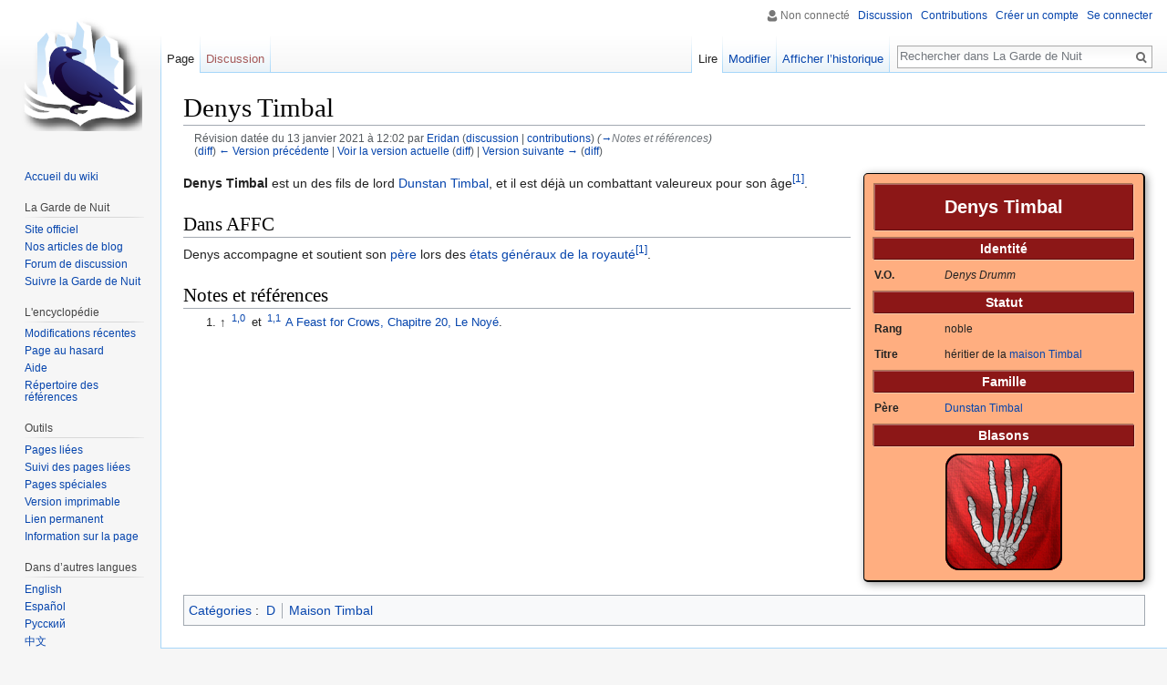

--- FILE ---
content_type: text/html; charset=UTF-8
request_url: https://www.lagardedenuit.com/wiki/index.php?title=Denys_Timbal&oldid=82547
body_size: 6344
content:
<!DOCTYPE html>
<html class="client-nojs" lang="fr" dir="ltr">
<head>
<meta charset="UTF-8"/>
<title>Denys Timbal — La Garde de Nuit</title>
<script>document.documentElement.className = document.documentElement.className.replace( /(^|\s)client-nojs(\s|$)/, "$1client-js$2" );</script>
<script>(window.RLQ=window.RLQ||[]).push(function(){mw.config.set({"wgCanonicalNamespace":"","wgCanonicalSpecialPageName":false,"wgNamespaceNumber":0,"wgPageName":"Denys_Timbal","wgTitle":"Denys Timbal","wgCurRevisionId":105801,"wgRevisionId":82547,"wgArticleId":7332,"wgIsArticle":true,"wgIsRedirect":false,"wgAction":"view","wgUserName":null,"wgUserGroups":["*"],"wgCategories":["D","Maison Timbal"],"wgBreakFrames":false,"wgPageContentLanguage":"fr","wgPageContentModel":"wikitext","wgSeparatorTransformTable":[",\t."," \t,"],"wgDigitTransformTable":["",""],"wgDefaultDateFormat":"dmy","wgMonthNames":["","janvier","février","mars","avril","mai","juin","juillet","août","septembre","octobre","novembre","décembre"],"wgMonthNamesShort":["","janv.","fév.","mars","avr.","mai","juin","juill.","août","sept.","oct.","nov.","déc."],"wgRelevantPageName":"Denys_Timbal","wgRelevantArticleId":7332,"wgRequestId":"aREK2tqfPLttcy1sCclwYwAAAww","wgIsProbablyEditable":true,"wgRelevantPageIsProbablyEditable":true,"wgRestrictionEdit":[],"wgRestrictionMove":[],"wgWikiEditorEnabledModules":{"toolbar":false,"preview":false,"publish":false}});mw.loader.state({"site.styles":"ready","noscript":"ready","user.styles":"ready","user":"ready","user.options":"loading","user.tokens":"loading","ext.cite.styles":"ready","mediawiki.legacy.shared":"ready","mediawiki.legacy.commonPrint":"ready","mediawiki.sectionAnchor":"ready","mediawiki.skinning.interface":"ready","skins.vector.styles":"ready"});mw.loader.implement("user.options@1pd8f5v",function($,jQuery,require,module){mw.user.options.set({"variant":"fr"});});mw.loader.implement("user.tokens@1thzarb",function ( $, jQuery, require, module ) {
mw.user.tokens.set({"editToken":"+\\","patrolToken":"+\\","watchToken":"+\\","csrfToken":"+\\"});/*@nomin*/

});mw.loader.load(["ext.cite.a11y","site","mediawiki.page.startup","mediawiki.user","mediawiki.hidpi","mediawiki.page.ready","mediawiki.searchSuggest","skins.vector.js"]);});</script>
<link rel="stylesheet" href="/wiki/load.php?debug=false&amp;lang=fr&amp;modules=ext.cite.styles%7Cmediawiki.legacy.commonPrint%2Cshared%7Cmediawiki.sectionAnchor%7Cmediawiki.skinning.interface%7Cskins.vector.styles&amp;only=styles&amp;skin=vector"/>
<script async="" src="/wiki/load.php?debug=false&amp;lang=fr&amp;modules=startup&amp;only=scripts&amp;skin=vector"></script>
<meta name="ResourceLoaderDynamicStyles" content=""/>
<link rel="stylesheet" href="/wiki/load.php?debug=false&amp;lang=fr&amp;modules=site.styles&amp;only=styles&amp;skin=vector"/>
<meta name="generator" content="MediaWiki 1.30.0"/>
<meta name="robots" content="noindex,nofollow"/>
<link rel="alternate" type="application/x-wiki" title="Modifier" href="/wiki/index.php?title=Denys_Timbal&amp;action=edit"/>
<link rel="edit" title="Modifier" href="/wiki/index.php?title=Denys_Timbal&amp;action=edit"/>
<link rel="shortcut icon" href="/favicon.ico"/>
<link rel="search" type="application/opensearchdescription+xml" href="/wiki/opensearch_desc.php" title="La Garde de Nuit (fr)"/>
<link rel="EditURI" type="application/rsd+xml" href="https://www.lagardedenuit.com/wiki/api.php?action=rsd"/>
<link rel="license" href="https://creativecommons.org/licenses/by-sa/4.0/"/>
<link rel="alternate" type="application/atom+xml" title="Flux Atom de La Garde de Nuit" href="/wiki/index.php?title=Sp%C3%A9cial:Modifications_r%C3%A9centes&amp;feed=atom"/>
<!--[if lt IE 9]><script src="/resources/lib/html5shiv/html5shiv.min.js"></script><![endif]-->
</head>
<body class="mediawiki ltr sitedir-ltr mw-hide-empty-elt ns-0 ns-subject page-Denys_Timbal rootpage-Denys_Timbal skin-vector action-view">		<div id="mw-page-base" class="noprint"></div>
		<div id="mw-head-base" class="noprint"></div>
		<div id="content" class="mw-body" role="main">
			<a id="top"></a>

						<div class="mw-indicators mw-body-content">
</div>
			<h1 id="firstHeading" class="firstHeading" lang="fr">Denys Timbal</h1>
									<div id="bodyContent" class="mw-body-content">
									<div id="siteSub" class="noprint">De La Garde de Nuit</div>
								<div id="contentSub"><div class="mw-revision"><div id="mw-revision-info">Révision datée du 13 janvier 2021 à 12:02 par <a href="/wiki/index.php?title=Utilisateur:Eridan" class="mw-userlink" title="Utilisateur:Eridan"><bdi>Eridan</bdi></a> <span class="mw-usertoollinks">(<a href="/wiki/index.php?title=Discussion_utilisateur:Eridan" class="mw-usertoollinks-talk" title="Discussion utilisateur:Eridan">discussion</a> | <a href="/wiki/index.php?title=Sp%C3%A9cial:Contributions/Eridan" class="mw-usertoollinks-contribs" title="Spécial:Contributions/Eridan">contributions</a>)</span> <span class="comment">(<a href="#Notes_et_r.C3.A9f.C3.A9rences">→</a>‎<span dir="auto"><span class="autocomment">Notes et références</span></span>)</span></div><div id="mw-revision-nav">(<a href="/wiki/index.php?title=Denys_Timbal&amp;diff=prev&amp;oldid=82547" title="Denys Timbal">diff</a>) <a href="/wiki/index.php?title=Denys_Timbal&amp;direction=prev&amp;oldid=82547" title="Denys Timbal">← Version précédente</a> | <a href="/wiki/index.php?title=Denys_Timbal" title="Denys Timbal">Voir la version actuelle</a> (<a href="/wiki/index.php?title=Denys_Timbal&amp;diff=cur&amp;oldid=82547" title="Denys Timbal">diff</a>) | <a href="/wiki/index.php?title=Denys_Timbal&amp;direction=next&amp;oldid=82547" title="Denys Timbal">Version suivante →</a> (<a href="/wiki/index.php?title=Denys_Timbal&amp;diff=next&amp;oldid=82547" title="Denys Timbal">diff</a>)</div></div></div>
												<div id="jump-to-nav" class="mw-jump">
					Aller à :					<a href="#mw-head">navigation</a>, 					<a href="#p-search">rechercher</a>
				</div>
				<div id="mw-content-text" lang="fr" dir="ltr" class="mw-content-ltr"><div class="mw-parser-output"><table class="infobox_v2" align="right" style="border:1px solid #000000; border-right-width:2px; border-bottom-width:2px; background:#FFAE80;-moz-border-radius:5px;-webkit-border-radius:5px;border-radius:5px;-moz-box-shadow:2px 2px 10px #999;-webkit-box-shadow:2px 2px 10px #999;box-shadow:2px 2px 10px #999;margin: 0 0 1em 1em;">
<tr>
<td>
<table class="infobox_v2" cellspacing="7" border="0" width="300" style="background:#FFAE80 font-size:80%;">
<tr>
<td colspan="5">
<table cellpadding="1" cellspacing="0" style="text-align: center;" width="100%">

<tr class="entete" style="background-color:#8C1717;-moz-box-shadow:1px 1px 0px rgba(255,255,255,0.33),-1px -1px 0px rgba(0,0,0,0.33),inset 1px 1px 0px rgba(255,255,255,0.33),inset -1px -1px 0px rgba(0,0,0,0.33);-webkit-box-shadow:1px 1px 0px rgba(255,255,255,0.33),-1px -1px 0px rgba(0,0,0,0.33),inset 1px 1px 0px rgba(255,255,255,0.33),inset -1px -1px 0px rgba(0,0,0,0.33);box-shadow:1px 1px 0px rgba(255,255,255,0.33),-1px -1px 0px rgba(0,0,0,0.33),inset 1px 1px 0px rgba(255,255,255,0.33),inset -1px -1px 0px rgba(0,0,0,0.33);">
<td width="100%" style="padding:10px;width:80%;color:#FFFFFF;font-size:140%;"> <b>Denys Timbal</b>
</td></tr></table>
</td></tr>










<tr>
<td colspan="5" style="text-align: center; background:#8C1717; color:#FFFFFF;-moz-box-shadow:1px 1px 0px rgba(255,255,255,0.33),-1px -1px 0px rgba(0,0,0,0.33),inset 1px 1px 0px rgba(255,255,255,0.33),inset -1px -1px 0px rgba(0,0,0,0.33);-webkit-box-shadow:1px 1px 0px rgba(255,255,255,0.33),-1px -1px 0px rgba(0,0,0,0.33),inset 1px 1px 0px rgba(255,255,255,0.33),inset -1px -1px 0px rgba(0,0,0,0.33);box-shadow:1px 1px 0px rgba(255,255,255,0.33),-1px -1px 0px rgba(0,0,0,0.33),inset 1px 1px 0px rgba(255,255,255,0.33),inset -1px -1px 0px rgba(0,0,0,0.33);"> <b>Identité</b>
</td></tr>
<tr>
<td colspan="1" width="25%" style="font-size:85%;"> <b>V.O.</b>
</td>
<td colspan="4" width="75%" style="font-size:85%;"> <i>Denys Drumm</i>
</td></tr>
















<tr>
<td colspan="5" style="text-align: center; background:#8C1717; color:#FFFFFF;-moz-box-shadow:1px 1px 0px rgba(255,255,255,0.33),-1px -1px 0px rgba(0,0,0,0.33),inset 1px 1px 0px rgba(255,255,255,0.33),inset -1px -1px 0px rgba(0,0,0,0.33);-webkit-box-shadow:1px 1px 0px rgba(255,255,255,0.33),-1px -1px 0px rgba(0,0,0,0.33),inset 1px 1px 0px rgba(255,255,255,0.33),inset -1px -1px 0px rgba(0,0,0,0.33);box-shadow:1px 1px 0px rgba(255,255,255,0.33),-1px -1px 0px rgba(0,0,0,0.33),inset 1px 1px 0px rgba(255,255,255,0.33),inset -1px -1px 0px rgba(0,0,0,0.33);"> <b>Statut</b>
</td></tr>
<tr>
<td colspan="1" width="25%" style="font-size:85%;"> <b>Rang</b>
</td>
<td colspan="4" width="75%" style="font-size:85%;"> noble
</td></tr>
<tr>
<td colspan="1" width="25%" style="font-size:85%;"> <b>Titre</b>
</td>
<td colspan="4" width="75%" style="font-size:85%;"> héritier de la <a href="/wiki/index.php?title=Maison_Timbal" title="Maison Timbal">maison Timbal</a>
</td></tr>
















<tr>
<td colspan="5" style="text-align: center; background:#8C1717; color:#FFFFFF;-moz-box-shadow:1px 1px 0px rgba(255,255,255,0.33),-1px -1px 0px rgba(0,0,0,0.33),inset 1px 1px 0px rgba(255,255,255,0.33),inset -1px -1px 0px rgba(0,0,0,0.33);-webkit-box-shadow:1px 1px 0px rgba(255,255,255,0.33),-1px -1px 0px rgba(0,0,0,0.33),inset 1px 1px 0px rgba(255,255,255,0.33),inset -1px -1px 0px rgba(0,0,0,0.33);box-shadow:1px 1px 0px rgba(255,255,255,0.33),-1px -1px 0px rgba(0,0,0,0.33),inset 1px 1px 0px rgba(255,255,255,0.33),inset -1px -1px 0px rgba(0,0,0,0.33);"> <b>Famille</b>
</td></tr>
<tr>
<td colspan="1" width="25%" style="font-size:85%;"> <b>Père</b>
</td>
<td colspan="4" width="75%" style="font-size:85%;"> <a href="/wiki/index.php?title=Dunstan_Timbal" title="Dunstan Timbal">Dunstan Timbal</a>
</td></tr>






















<tr>
<td colspan="5" style="text-align: center; background:#8C1717; color:#FFFFFF;-moz-box-shadow:1px 1px 0px rgba(255,255,255,0.33),-1px -1px 0px rgba(0,0,0,0.33),inset 1px 1px 0px rgba(255,255,255,0.33),inset -1px -1px 0px rgba(0,0,0,0.66);-webkit-box-shadow:1px 1px 0px rgba(255,255,255,0.33),-1px -1px 0px rgba(0,0,0,0.33),inset 1px 1px 0px rgba(255,255,255,0.33),inset -1px -1px 0px rgba(0,0,0,0.33);box-shadow:1px 1px 0px rgba(255,255,255,0.33),-1px -1px 0px rgba(0,0,0,0.33),inset 1px 1px 0px rgba(255,255,255,0.33),inset -1px -1px 0px rgba(0,0,0,0.33);"> <b>Blasons</b>
</td></tr>
<tr>
<td colspan="5" width="100%"> <center><a href="/wiki/index.php?title=Maison_Timbal" title="Denys fait partie de la maison Timbal"><img alt="Denys fait partie de la maison Timbal" src="/wiki/images/d/d4/Blason-timbal-2014-v01-128px.png" width="128" height="128" /></a></center>
</td></tr>
































</table>
</td></tr></table>
<p><a class="mw-selflink selflink">Denys Timbal</a> est un des fils de lord <a href="/wiki/index.php?title=Dunstan_Timbal" title="Dunstan Timbal">Dunstan Timbal</a>, et il est déjà un combattant valeureux pour son âge<sup id="cite_ref-affc.2Cc20_1-0" class="reference"><a href="#cite_note-affc.2Cc20-1">&#91;1&#93;</a></sup>. 
</p>
<h2><span class="mw-headline" id="Dans_AFFC">Dans AFFC</span></h2>
<p>Denys accompagne et soutient son <a href="/wiki/index.php?title=Dunstan_Timbal" title="Dunstan Timbal">père</a> lors des <a href="/wiki/index.php?title=%C3%89tats_g%C3%A9n%C3%A9raux_de_la_royaut%C3%A9" title="États généraux de la royauté">états généraux de la royauté</a><sup id="cite_ref-affc.2Cc20_1-1" class="reference"><a href="#cite_note-affc.2Cc20-1">&#91;1&#93;</a></sup>. 
</p>
<h2><span class="mw-headline" id="Notes_et_r.C3.A9f.C3.A9rences">Notes et références</span></h2>
<div class="references-small">
<div class="mw-references-wrap"><ol class="references">
<li id="cite_note-affc.2Cc20-1"><span class="mw-cite-backlink">↑ <sup style="margin-left:.2em;margin-right:.2em;"><a href="#cite_ref-affc.2Cc20_1-0">1,0</a></sup> et <sup style="margin-left:.2em;margin-right:.2em;"><a href="#cite_ref-affc.2Cc20_1-1">1,1</a></sup></span> <span class="reference-text"><a href="/wiki/index.php?title=A_Feast_for_Crows,_Chapitre_20,_Le_Noy%C3%A9" title="A Feast for Crows, Chapitre 20, Le Noyé">A Feast for Crows, Chapitre 20, Le Noyé</a>.</span>
</li>
</ol></div></div>

<!-- 
NewPP limit report
Cached time: 20251109214250
Cache expiry: 86400
Dynamic content: false
CPU time usage: 0.013 seconds
Real time usage: 0.042 seconds
Preprocessor visited node count: 362/1000000
Preprocessor generated node count: 3491/1000000
Post‐expand include size: 7471/2097152 bytes
Template argument size: 624/2097152 bytes
Highest expansion depth: 4/40
Expensive parser function count: 0/100
-->
<!--
Transclusion expansion time report (%,ms,calls,template)
100.00%   26.455      1 -total
 27.07%    7.161      1 Modèle:Infobox
 18.47%    4.885      1 Modèle:References
-->
</div></div>					<div class="printfooter">
						Récupérée de «&#160;<a dir="ltr" href="https://www.lagardedenuit.com/wiki/index.php?title=Denys_Timbal&amp;oldid=82547">https://www.lagardedenuit.com/wiki/index.php?title=Denys_Timbal&amp;oldid=82547</a>&#160;»					</div>
				<div id="catlinks" class="catlinks" data-mw="interface"><div id="mw-normal-catlinks" class="mw-normal-catlinks"><a href="/wiki/index.php?title=Sp%C3%A9cial:Cat%C3%A9gories" title="Spécial:Catégories">Catégories</a> : <ul><li><a href="/wiki/index.php?title=Cat%C3%A9gorie:D" title="Catégorie:D">D</a></li><li><a href="/wiki/index.php?title=Cat%C3%A9gorie:Maison_Timbal" title="Catégorie:Maison Timbal">Maison Timbal</a></li></ul></div></div>				<div class="visualClear"></div>
							</div>
		</div>
		<div id="mw-navigation">
			<h2>Menu de navigation</h2>

			<div id="mw-head">
									<div id="p-personal" role="navigation" class="" aria-labelledby="p-personal-label">
						<h3 id="p-personal-label">Outils personnels</h3>
						<ul>
							<li id="pt-anonuserpage">Non connecté</li><li id="pt-anontalk"><a href="/wiki/index.php?title=Sp%C3%A9cial:Mes_discussions" title="La page de discussion pour les contributions depuis cette adresse IP [n]" accesskey="n">Discussion</a></li><li id="pt-anoncontribs"><a href="/wiki/index.php?title=Sp%C3%A9cial:Mes_contributions" title="Une liste des modifications effectuées depuis cette adresse IP [y]" accesskey="y">Contributions</a></li><li id="pt-createaccount"><a href="/wiki/index.php?title=Sp%C3%A9cial:Cr%C3%A9er_un_compte&amp;returnto=Denys+Timbal&amp;returntoquery=oldid%3D82547" title="Vous êtes encouragé à créer un compte utilisateur et vous connecter; ce n’est cependant pas obligatoire.">Créer un compte</a></li><li id="pt-login"><a href="/wiki/index.php?title=Sp%C3%A9cial:Connexion&amp;returnto=Denys+Timbal&amp;returntoquery=oldid%3D82547" title="Vous êtes encouragé à vous connecter ; ce n’est cependant pas obligatoire. [o]" accesskey="o">Se connecter</a></li>						</ul>
					</div>
									<div id="left-navigation">
										<div id="p-namespaces" role="navigation" class="vectorTabs" aria-labelledby="p-namespaces-label">
						<h3 id="p-namespaces-label">Espaces de noms</h3>
						<ul>
														<li id="ca-nstab-main" class="selected"><span><a href="/wiki/index.php?title=Denys_Timbal" title="Voir le contenu de la page [c]" accesskey="c">Page</a></span></li>
							<li id="ca-talk" class="new"><span><a href="/wiki/index.php?title=Discussion:Denys_Timbal&amp;action=edit&amp;redlink=1" rel="discussion" title="Discussion au sujet de cette page de contenu [t]" accesskey="t">Discussion</a></span></li>
						</ul>
					</div>
										<div id="p-variants" role="navigation" class="vectorMenu emptyPortlet" aria-labelledby="p-variants-label">
												<h3 id="p-variants-label">
							<span>Variantes</span>
						</h3>

						<div class="menu">
							<ul>
															</ul>
						</div>
					</div>
									</div>
				<div id="right-navigation">
										<div id="p-views" role="navigation" class="vectorTabs" aria-labelledby="p-views-label">
						<h3 id="p-views-label">Affichages</h3>
						<ul>
														<li id="ca-view" class="selected"><span><a href="/wiki/index.php?title=Denys_Timbal">Lire</a></span></li>
							<li id="ca-edit"><span><a href="/wiki/index.php?title=Denys_Timbal&amp;action=edit&amp;oldid=82547" title="Modifier le wikicode [e]" accesskey="e">Modifier</a></span></li>
							<li id="ca-history" class="collapsible"><span><a href="/wiki/index.php?title=Denys_Timbal&amp;action=history" title="Historique des versions de cette page [h]" accesskey="h">Afficher l’historique</a></span></li>
						</ul>
					</div>
										<div id="p-cactions" role="navigation" class="vectorMenu emptyPortlet" aria-labelledby="p-cactions-label">
						<h3 id="p-cactions-label"><span>Plus</span></h3>

						<div class="menu">
							<ul>
															</ul>
						</div>
					</div>
										<div id="p-search" role="search">
						<h3>
							<label for="searchInput">Rechercher</label>
						</h3>

						<form action="/wiki/index.php" id="searchform">
							<div id="simpleSearch">
							<input type="search" name="search" placeholder="Rechercher dans La Garde de Nuit" title="Rechercher dans La Garde de Nuit [f]" accesskey="f" id="searchInput"/><input type="hidden" value="Spécial:Recherche" name="title"/><input type="submit" name="fulltext" value="Rechercher" title="Rechercher les pages comportant ce texte." id="mw-searchButton" class="searchButton mw-fallbackSearchButton"/><input type="submit" name="go" value="Continuer" title="Accédez à une page du même nom si elle existe" id="searchButton" class="searchButton"/>							</div>
						</form>
					</div>
									</div>
			</div>
			<div id="mw-panel">
				<div id="p-logo" role="banner"><a class="mw-wiki-logo" href="/wiki/index.php?title=Accueil"  title="Visiter la page d’accueil"></a></div>
						<div class="portal" role="navigation" id='p-navigation' aria-labelledby='p-navigation-label'>
			<h3 id='p-navigation-label'>Navigation</h3>

			<div class="body">
									<ul>
						<li id="n-Accueil-du-wiki"><a href="https://www.lagardedenuit.com/wiki/index.php?title=Accueil" rel="nofollow">Accueil du wiki</a></li>					</ul>
							</div>
		</div>
			<div class="portal" role="navigation" id='p-La_Garde_de_Nuit' aria-labelledby='p-La_Garde_de_Nuit-label'>
			<h3 id='p-La_Garde_de_Nuit-label'>La Garde de Nuit</h3>

			<div class="body">
									<ul>
						<li id="n-Site-officiel"><a href="https://www.lagardedenuit.com/" rel="nofollow">Site officiel</a></li><li id="n-Nos-articles-de-blog"><a href="https://www.lagardedenuit.com/blog/" rel="nofollow">Nos articles de blog</a></li><li id="n-Forum-de-discussion"><a href="https://www.lagardedenuit.com/forum/" rel="nofollow">Forum de discussion</a></li><li id="n-Suivre-la-Garde-de-Nuit"><a href="https://www.lagardedenuit.com/contact/" rel="nofollow">Suivre la Garde de Nuit</a></li>					</ul>
							</div>
		</div>
			<div class="portal" role="navigation" id='p-L.27encyclop.C3.A9die' aria-labelledby='p-L.27encyclop.C3.A9die-label'>
			<h3 id='p-L.27encyclop.C3.A9die-label'>L'encyclopédie</h3>

			<div class="body">
									<ul>
						<li id="n-recentchanges"><a href="/wiki/index.php?title=Sp%C3%A9cial:Modifications_r%C3%A9centes" title="Liste des modifications récentes sur le wiki [r]" accesskey="r">Modifications récentes</a></li><li id="n-randompage"><a href="/wiki/index.php?title=Sp%C3%A9cial:Page_au_hasard" title="Afficher une page au hasard [x]" accesskey="x">Page au hasard</a></li><li id="n-Aide"><a href="/wiki/index.php?title=Aide:Langage_wiki">Aide</a></li><li id="n-R.C3.A9pertoire-des-r.C3.A9f.C3.A9rences"><a href="/wiki/index.php?title=Aide:R%C3%A9pertoire_des_r%C3%A9f%C3%A9rences">Répertoire des références</a></li>					</ul>
							</div>
		</div>
			<div class="portal" role="navigation" id='p-tb' aria-labelledby='p-tb-label'>
			<h3 id='p-tb-label'>Outils</h3>

			<div class="body">
									<ul>
						<li id="t-whatlinkshere"><a href="/wiki/index.php?title=Sp%C3%A9cial:Pages_li%C3%A9es/Denys_Timbal" title="Liste des pages liées qui pointent sur celle-ci [j]" accesskey="j">Pages liées</a></li><li id="t-recentchangeslinked"><a href="/wiki/index.php?title=Sp%C3%A9cial:Suivi_des_liens/Denys_Timbal" rel="nofollow" title="Liste des modifications récentes des pages appelées par celle-ci [k]" accesskey="k">Suivi des pages liées</a></li><li id="t-specialpages"><a href="/wiki/index.php?title=Sp%C3%A9cial:Pages_sp%C3%A9ciales" title="Liste de toutes les pages spéciales [q]" accesskey="q">Pages spéciales</a></li><li id="t-print"><a href="/wiki/index.php?title=Denys_Timbal&amp;oldid=82547&amp;printable=yes" rel="alternate" title="Version imprimable de cette page [p]" accesskey="p">Version imprimable</a></li><li id="t-permalink"><a href="/wiki/index.php?title=Denys_Timbal&amp;oldid=82547" title="Adresse permanente de cette version de la page">Lien permanent</a></li><li id="t-info"><a href="/wiki/index.php?title=Denys_Timbal&amp;action=info" title="Plus d’information sur cette page">Information sur la page</a></li>					</ul>
							</div>
		</div>
			<div class="portal" role="navigation" id='p-lang' aria-labelledby='p-lang-label'>
			<h3 id='p-lang-label'>Dans d’autres langues</h3>

			<div class="body">
									<ul>
						<li class="interlanguage-link interwiki-en"><a href="http://awoiaf.westeros.org/index.php/Denys_Drumm" title="Denys Drumm — English" lang="en" hreflang="en" class="interlanguage-link-target">English</a></li><li class="interlanguage-link interwiki-es"><a href="http://hieloyfuego.wikia.com/wiki/Denys_Drumm" title="Denys Drumm — español" lang="es" hreflang="es" class="interlanguage-link-target">Español</a></li><li class="interlanguage-link interwiki-ru"><a href="https://7kingdoms.ru/wiki/%D0%94%D0%B5%D0%BD%D0%B8%D1%81_%D0%94%D1%80%D0%B0%D0%BC%D0%BC" title="Денис Драмм — русский" lang="ru" hreflang="ru" class="interlanguage-link-target">Русский</a></li><li class="interlanguage-link interwiki-zh"><a href="http://zh.asoiaf.wikia.com/%E4%B8%B9%E5%B0%BC%E6%96%AF%C2%B7%E5%8D%93%E9%BC%93" title="丹尼斯·卓鼓 — 中文" lang="zh" hreflang="zh" class="interlanguage-link-target">中文</a></li>					</ul>
							</div>
		</div>
				</div>
		</div>
		<div id="footer" role="contentinfo">
							<ul id="footer-info">
											<li id="footer-info-copyright">Le contenu est disponible sous licence <a class="external" rel="nofollow" href="https://creativecommons.org/licenses/by-sa/4.0/">Creative Commons attribution partage à l'identique</a> sauf mention contraire.</li>
									</ul>
							<ul id="footer-places">
											<li id="footer-places-privacy"><a href="/wiki/index.php?title=La_Garde_de_Nuit:Politique_de_confidentialit%C3%A9" title="La Garde de Nuit:Politique de confidentialité">Politique de confidentialité</a></li>
											<li id="footer-places-about"><a href="/wiki/index.php?title=La_Garde_de_Nuit:%C3%80_propos_de" class="mw-redirect" title="La Garde de Nuit:À propos de">À propos de La Garde de Nuit</a></li>
											<li id="footer-places-disclaimer"><a href="/wiki/index.php?title=La_Garde_de_Nuit:Avertissements_g%C3%A9n%C3%A9raux" title="La Garde de Nuit:Avertissements généraux">Avertissements</a></li>
									</ul>
										<ul id="footer-icons" class="noprint">
											<li id="footer-copyrightico">
							<a href="https://creativecommons.org/licenses/by-sa/4.0/"><img src="/wiki/resources/assets/licenses/cc-by-sa.png" alt="Creative Commons attribution partage à l&#039;identique" width="88" height="31"/></a>						</li>
											<li id="footer-poweredbyico">
							<a href="//www.mediawiki.org/"><img src="/wiki/resources/assets/poweredby_mediawiki_88x31.png" alt="Powered by MediaWiki" srcset="/wiki/resources/assets/poweredby_mediawiki_132x47.png 1.5x, /wiki/resources/assets/poweredby_mediawiki_176x62.png 2x" width="88" height="31"/></a>						</li>
									</ul>
						<div style="clear:both"></div>
		</div>
		<script>(window.RLQ=window.RLQ||[]).push(function(){mw.config.set({"wgPageParseReport":{"limitreport":{"cputime":"0.013","walltime":"0.042","ppvisitednodes":{"value":362,"limit":1000000},"ppgeneratednodes":{"value":3491,"limit":1000000},"postexpandincludesize":{"value":7471,"limit":2097152},"templateargumentsize":{"value":624,"limit":2097152},"expansiondepth":{"value":4,"limit":40},"expensivefunctioncount":{"value":0,"limit":100},"timingprofile":["100.00%   26.455      1 -total"," 27.07%    7.161      1 Modèle:Infobox"," 18.47%    4.885      1 Modèle:References"]},"cachereport":{"timestamp":"20251109214250","ttl":86400,"transientcontent":false}}});});</script><script>
  (function(i,s,o,g,r,a,m){i['GoogleAnalyticsObject']=r;i[r]=i[r]||function(){
  (i[r].q=i[r].q||[]).push(arguments)},i[r].l=1*new Date();a=s.createElement(o),
  m=s.getElementsByTagName(o)[0];a.async=1;a.src=g;m.parentNode.insertBefore(a,m)
  })(window,document,'script','//www.google-analytics.com/analytics.js','ga');

  ga('create', 'UA-114332600-1', 'auto');
  ga('set', 'anonymizeIp', true);
  ga('send', 'pageview');

</script>
<script type="text/javascript" src="https://analytics.example.com/tracking.js"></script>
<script>(window.RLQ=window.RLQ||[]).push(function(){mw.config.set({"wgBackendResponseTime":143});});</script>
	</body>
</html>


--- FILE ---
content_type: text/javascript; charset=utf-8
request_url: https://www.lagardedenuit.com/wiki/load.php?debug=false&lang=fr&modules=startup&only=scripts&skin=vector
body_size: 6618
content:
window.mwPerformance=(window.performance&&performance.mark)?performance:{mark:function(){}};window.mwNow=(function(){var perf=window.performance,navStart=perf&&perf.timing&&perf.timing.navigationStart;return navStart&&typeof perf.now==='function'?function(){return navStart+perf.now();}:function(){return Date.now();};}());window.isCompatible=function(str){var ua=str||navigator.userAgent;return!!((function(){'use strict';return!this&&!!Function.prototype.bind&&!!window.JSON;}())&&'querySelector'in document&&'localStorage'in window&&'addEventListener'in window&&!(ua.match(/webOS\/1\.[0-4]|SymbianOS|Series60|NetFront|Opera Mini|S40OviBrowser|MeeGo|Android.+Glass|^Mozilla\/5\.0 .+ Gecko\/$|googleweblight/)||ua.match(/PlayStation/i)));};(function(){var NORLQ,script;if(!isCompatible()){document.documentElement.className=document.documentElement.className.replace(/(^|\s)client-js(\s|$)/,'$1client-nojs$2');NORLQ=window.NORLQ||[];while(NORLQ.length){NORLQ.shift()();}window.NORLQ={push:function(
fn){fn();}};window.RLQ={push:function(){}};return;}function startUp(){mw.config=new mw.Map(true);mw.loader.addSource({"local":"/wiki/load.php"});mw.loader.register([["site","0g86fdd",[1]],["site.styles","0px5bjl",[],"site"],["noscript","0ozolo4",[],"noscript"],["filepage","0hai58b"],["user.groups","1v6q2e5",[5]],["user","1voi85z",[6],"user"],["user.styles","0vvjr5h",[],"user"],["user.defaults","09e1gt0"],["user.options","1pd8f5v",[7],"private"],["user.tokens","1thzarb",[],"private"],["mediawiki.language.data","1nbhw1e",[176]],["mediawiki.skinning.elements","113a462"],["mediawiki.skinning.content","1w1v71m"],["mediawiki.skinning.interface","1c5mk17"],["mediawiki.skinning.content.parsoid","0kca3ub"],["mediawiki.skinning.content.externallinks","0j2spuu"],["jquery.accessKeyLabel","0adp1pb",[25,133]],["jquery.appear","1lc2yr2"],["jquery.async","0j4oydk"],["jquery.autoEllipsis","0y2ij8p",[37]],["jquery.badge","0v9m8gs",[173]],["jquery.byteLength","09zk1s1"],["jquery.byteLimit","1b8r4tx",[21]
],["jquery.checkboxShiftClick","0s2p0y8"],["jquery.chosen","1t0efou"],["jquery.client","156aqkb"],["jquery.color","0ebvtmo",[27]],["jquery.colorUtil","182q2gn"],["jquery.confirmable","1789beb",[177]],["jquery.cookie","0bqsst1"],["jquery.expandableField","18335x9"],["jquery.farbtastic","0nfb03g",[27]],["jquery.footHovzer","1ihhamp"],["jquery.form","1h2007o"],["jquery.fullscreen","142qefc"],["jquery.getAttrs","0131vuv"],["jquery.hidpi","120whzx"],["jquery.highlightText","1hdmwth",[133]],["jquery.hoverIntent","02qagho"],["jquery.i18n","057f0kt",[175]],["jquery.localize","1j7dwgv"],["jquery.makeCollapsible","03zkow1"],["jquery.mockjax","0mhhkev"],["jquery.mw-jump","18jfb2d"],["jquery.placeholder","11w08d9"],["jquery.qunit","0rxgnf9"],["jquery.spinner","0yjhnzk"],["jquery.jStorage","04lm1yg"],["jquery.suggestions","0jvc0hf",[37]],["jquery.tabIndex","0mzu32i"],["jquery.tablesorter","1y3tw5h",[133,178]],["jquery.textSelection","1jji1x0",[25]],["jquery.throttle-debounce","14l8cap"],[
"jquery.xmldom","0c6skum"],["jquery.tipsy","1anr5f0"],["jquery.ui.core","0tpk16p",[56],"jquery.ui"],["jquery.ui.core.styles","02ltsx7",[],"jquery.ui"],["jquery.ui.accordion","0g93lfh",[55,75],"jquery.ui"],["jquery.ui.autocomplete","1r2f5dc",[64],"jquery.ui"],["jquery.ui.button","05gzjj7",[55,75],"jquery.ui"],["jquery.ui.datepicker","16x3cj2",[55],"jquery.ui"],["jquery.ui.dialog","182rccm",[59,62,66,68],"jquery.ui"],["jquery.ui.draggable","1nolj7h",[55,65],"jquery.ui"],["jquery.ui.droppable","1lvw8ig",[62],"jquery.ui"],["jquery.ui.menu","14coujf",[55,66,75],"jquery.ui"],["jquery.ui.mouse","1p5z1lh",[75],"jquery.ui"],["jquery.ui.position","075sucq",[],"jquery.ui"],["jquery.ui.progressbar","15404qx",[55,75],"jquery.ui"],["jquery.ui.resizable","1imp65c",[55,65],"jquery.ui"],["jquery.ui.selectable","1mk5qc3",[55,65],"jquery.ui"],["jquery.ui.slider","02017ff",[55,65],"jquery.ui"],["jquery.ui.sortable","13kwmgz",[55,65],"jquery.ui"],["jquery.ui.spinner","0oyxs97",[59],"jquery.ui"],[
"jquery.ui.tabs","1djul2c",[55,75],"jquery.ui"],["jquery.ui.tooltip","0p3cad0",[55,66,75],"jquery.ui"],["jquery.ui.widget","1q0e7an",[],"jquery.ui"],["jquery.effects.core","1hmom34",[],"jquery.ui"],["jquery.effects.blind","096fezh",[76],"jquery.ui"],["jquery.effects.bounce","1pkatg3",[76],"jquery.ui"],["jquery.effects.clip","1wfls02",[76],"jquery.ui"],["jquery.effects.drop","0nw1epy",[76],"jquery.ui"],["jquery.effects.explode","155fu9n",[76],"jquery.ui"],["jquery.effects.fade","1p7pkwn",[76],"jquery.ui"],["jquery.effects.fold","1lvr5gz",[76],"jquery.ui"],["jquery.effects.highlight","1u0g7a3",[76],"jquery.ui"],["jquery.effects.pulsate","1mrzogf",[76],"jquery.ui"],["jquery.effects.scale","0xoiz3z",[76],"jquery.ui"],["jquery.effects.shake","0op0lv4",[76],"jquery.ui"],["jquery.effects.slide","08f3s33",[76],"jquery.ui"],["jquery.effects.transfer","0wnrpqj",[76],"jquery.ui"],["json","1v6q2e5"],["moment","0dyp5wz",[173]],["mediawiki.apihelp","15unc04"],["mediawiki.template","0a0q6x4"],[
"mediawiki.template.mustache","16k2nas",[93]],["mediawiki.template.regexp","15r9hcg",[93]],["mediawiki.apipretty","0t62ocu"],["mediawiki.api","0331wsd",[150,9]],["mediawiki.api.category","135ggbn",[138,97]],["mediawiki.api.edit","0869jdl",[138,148]],["mediawiki.api.login","1ioo3rp",[97]],["mediawiki.api.options","0o3n5hb",[97]],["mediawiki.api.parse","0f0wyil",[97]],["mediawiki.api.upload","0njwyu9",[99]],["mediawiki.api.user","0y8b4sd",[97]],["mediawiki.api.watch","0j9plua",[97]],["mediawiki.api.messages","088zcqt",[97]],["mediawiki.api.rollback","1oyq7ev",[97]],["mediawiki.content.json","05llrss"],["mediawiki.confirmCloseWindow","1o6t28o"],["mediawiki.debug","160p9cq",[32]],["mediawiki.diff.styles","1iagak0"],["mediawiki.feedback","1026v7e",[138,127,273]],["mediawiki.feedlink","1hhqxq5"],["mediawiki.filewarning","1dg52dr",[269]],["mediawiki.ForeignApi","0egkhjb",[116]],["mediawiki.ForeignApi.core","1v6495z",[97,265]],["mediawiki.helplink","0s9a2rb"],["mediawiki.hidpi","1ujg5wz",[36],
null,null,"return'srcset'in new Image();"],["mediawiki.hlist","01w7pv4"],["mediawiki.htmlform","0sieg0f",[22,133]],["mediawiki.htmlform.checker","19qjjfq",[52]],["mediawiki.htmlform.ooui","1slcyhu",[269]],["mediawiki.htmlform.styles","1fkoymc"],["mediawiki.htmlform.ooui.styles","1mpdd73"],["mediawiki.icon","1oyx7h4"],["mediawiki.inspect","03pu3ko",[21,133]],["mediawiki.messagePoster","0z6hp0e",[115]],["mediawiki.messagePoster.wikitext","1mbpi3r",[99,127]],["mediawiki.notification","07dshyj",[150]],["mediawiki.notify","01psnut"],["mediawiki.notification.convertmessagebox","0319okw",[129]],["mediawiki.notification.convertmessagebox.styles","02c60sp"],["mediawiki.RegExp","19hpzil"],["mediawiki.pager.tablePager","0l8h32v"],["mediawiki.searchSuggest","01maj72",[35,48,97]],["mediawiki.sectionAnchor","14ua7sg"],["mediawiki.storage","1lymk88"],["mediawiki.Title","12m2sw9",[21,150]],["mediawiki.Upload","0ba1xyp",[103]],["mediawiki.ForeignUpload","0g3h471",[115,139]],[
"mediawiki.ForeignStructuredUpload.config","0msydx9"],["mediawiki.ForeignStructuredUpload","0403chy",[141,140]],["mediawiki.Upload.Dialog","0i3oroz",[144]],["mediawiki.Upload.BookletLayout","0inwk8t",[139,177,262,91,271,273]],["mediawiki.ForeignStructuredUpload.BookletLayout","1rm1nz6",[142,144,106,181,254,249]],["mediawiki.toc","0aoi5s8",[154]],["mediawiki.Uri","0r63avy",[150,95]],["mediawiki.user","03ugzt3",[104,137,8]],["mediawiki.userSuggest","0qobzj4",[48,97]],["mediawiki.util","0153wcw",[16,130]],["mediawiki.viewport","1tj3rny"],["mediawiki.checkboxtoggle","1wkczog"],["mediawiki.checkboxtoggle.styles","07alilm"],["mediawiki.cookie","1y2ijw7",[29]],["mediawiki.toolbar","084cozy",[51]],["mediawiki.experiments","12fmcak"],["mediawiki.action.edit","13d3grr",[51,158,97,251]],["mediawiki.action.edit.styles","0gn3twf"],["mediawiki.action.edit.collapsibleFooter","07hlfvu",[41,125,137]],["mediawiki.action.edit.preview","155y2bh",[33,46,51,97,111,177,269]],["mediawiki.action.history",
"1i7jvu7"],["mediawiki.action.history.styles","1titucx"],["mediawiki.action.history.diff","1iagak0"],["mediawiki.action.view.dblClickEdit","1u519wy",[150,8]],["mediawiki.action.view.metadata","0as4ysl"],["mediawiki.action.view.categoryPage.styles","189t4rw"],["mediawiki.action.view.postEdit","1seoi6k",[177,129]],["mediawiki.action.view.redirect","0geyuh6",[25]],["mediawiki.action.view.redirectPage","0n9xtdt"],["mediawiki.action.view.rightClickEdit","0at5ajq"],["mediawiki.action.edit.editWarning","18mu02e",[51,109,177]],["mediawiki.action.view.filepage","1httk9e"],["mediawiki.language","0dp2l5m",[174,10]],["mediawiki.cldr","0ycwjk2",[175]],["mediawiki.libs.pluralruleparser","0yd5ixo"],["mediawiki.language.init","0aiaxgn"],["mediawiki.jqueryMsg","035i7dh",[173,150,8]],["mediawiki.language.months","1npep63",[173]],["mediawiki.language.names","0ms0qbi",[176]],["mediawiki.language.specialCharacters","0o0sasr",[173]],["mediawiki.libs.jpegmeta","0zi28ch"],["mediawiki.page.gallery","04wo9b6",[
52,183]],["mediawiki.page.gallery.styles","0kl4a9k"],["mediawiki.page.gallery.slideshow","07s7bln",[138,97,271,286]],["mediawiki.page.ready","07vnimz",[16,23,43]],["mediawiki.page.startup","1hoo9u8"],["mediawiki.page.patrol.ajax","0hnjix9",[46,138,97]],["mediawiki.page.watch.ajax","1j0wwp4",[138,105,177,186]],["mediawiki.page.rollback","1f1kpcx",[46,107]],["mediawiki.page.image.pagination","1vtgndq",[46,150]],["mediawiki.rcfilters.filters.base.styles","1fgyqgw"],["mediawiki.rcfilters.highlightCircles.seenunseen.styles","1xy0scp"],["mediawiki.rcfilters.filters.dm","1xurrrv",[21,147,101,148,265]],["mediawiki.rcfilters.filters.ui","19b0a8w",[41,193,268,280,282,284,286]],["mediawiki.special","1u98wuo"],["mediawiki.special.apisandbox.styles","12uwv64"],["mediawiki.special.apisandbox","0ev1cgr",[41,97,177,252,268]],["mediawiki.special.block","0lznh3g",[120,150]],["mediawiki.special.changecredentials.js","1g4js53",[97,122]],["mediawiki.special.changeslist","090ucvd"],[
"mediawiki.special.changeslist.enhanced","0zudmnw"],["mediawiki.special.changeslist.legend","08rwyzs"],["mediawiki.special.changeslist.legend.js","1ov2jjj",[41,154]],["mediawiki.special.changeslist.visitedstatus","1h4fo6s"],["mediawiki.special.comparepages.styles","066rs1h"],["mediawiki.special.contributions","1d75z52",[177,249]],["mediawiki.special.edittags","1fkomrr",[24]],["mediawiki.special.edittags.styles","0ivfs46"],["mediawiki.special.import","1gaab4l"],["mediawiki.special.movePage","0emgtcl",[247,251]],["mediawiki.special.movePage.styles","1hbwc8a"],["mediawiki.special.pageLanguage","16xw684",[269]],["mediawiki.special.pagesWithProp","1lf8h0b"],["mediawiki.special.preferences","0n964t5",[109,173,131]],["mediawiki.special.preferences.styles","1l7fot4"],["mediawiki.special.recentchanges","18veeo9"],["mediawiki.special.search","1bxocov",[260]],["mediawiki.special.search.commonsInterwikiWidget","1omlmy9",[147,97,177]],["mediawiki.special.search.interwikiwidget.styles","0p3vgh7"],[
"mediawiki.special.search.styles","1ux6wmw"],["mediawiki.special.undelete","1qudjer"],["mediawiki.special.unwatchedPages","1qvghrl",[138,105]],["mediawiki.special.upload","01lj4wq",[46,138,97,109,177,181,224,93]],["mediawiki.special.upload.styles","0b67j10"],["mediawiki.special.userlogin.common.styles","1erspx3"],["mediawiki.special.userlogin.login.styles","08hsu8c"],["mediawiki.special.userlogin.signup.js","0fe8ktk",[97,121,177]],["mediawiki.special.userlogin.signup.styles","1jlng2z"],["mediawiki.special.userrights","0e36773",[131]],["mediawiki.special.watchlist","0n6xbkp",[138,105,177,269]],["mediawiki.special.watchlist.styles","1ykbev7"],["mediawiki.special.version","0d4xiv8"],["mediawiki.legacy.config","0yd0da6"],["mediawiki.legacy.commonPrint","15fn3d7"],["mediawiki.legacy.protect","0a19yk8",[22]],["mediawiki.legacy.shared","1olhy72"],["mediawiki.legacy.oldshared","16h6rln"],["mediawiki.legacy.wikibits","0400sb4"],["mediawiki.ui","0wlid8k"],["mediawiki.ui.checkbox","0u7ub4h"],[
"mediawiki.ui.radio","1qt8jkp"],["mediawiki.ui.anchor","0ek2182"],["mediawiki.ui.button","1fn8o43"],["mediawiki.ui.input","1rn59o4"],["mediawiki.ui.icon","1kdk79e"],["mediawiki.ui.text","1itie8r"],["mediawiki.widgets","1mjrhf4",[22,37,138,97,248,271]],["mediawiki.widgets.styles","0pvlnqq"],["mediawiki.widgets.DateInputWidget","1ttg7p2",[250,91,271]],["mediawiki.widgets.DateInputWidget.styles","0gfpt8j"],["mediawiki.widgets.visibleByteLimit","1hp9d58",[22,269]],["mediawiki.widgets.datetime","08f8dn7",[269,287,288]],["mediawiki.widgets.CategorySelector","1v6q2e5",[254]],["mediawiki.widgets.CategoryMultiselectWidget","06pp0pw",[115,138,271]],["mediawiki.widgets.SelectWithInputWidget","06svqvf",[256,271]],["mediawiki.widgets.SelectWithInputWidget.styles","0tmxkis"],["mediawiki.widgets.MediaSearch","0ymzg9c",[115,138,271]],["mediawiki.widgets.UserInputWidget","12gptm1",[97,271]],["mediawiki.widgets.UsersMultiselectWidget","15jsc0k",[97,271]],["mediawiki.widgets.SearchInputWidget","1hwkax5",
[135,247]],["mediawiki.widgets.SearchInputWidget.styles","1ytm4ly"],["mediawiki.widgets.StashedFileWidget","1pr31lq",[97,269]],["es5-shim","1v6q2e5"],["dom-level2-shim","1v6q2e5"],["oojs","098y6mn"],["mediawiki.router","1g1a6sk",[267]],["oojs-router","1hofyru",[265]],["oojs-ui","1v6q2e5",[272,271,273]],["oojs-ui-core","1t6zdes",[173,265,270,277,278,283,274,275]],["oojs-ui-core.styles","17m68si"],["oojs-ui-widgets","0349vxy",[269,279,287,288]],["oojs-ui-toolbars","0z9xx6h",[269,288]],["oojs-ui-windows","1sq0w8n",[269,288]],["oojs-ui.styles.indicators","17k66ea"],["oojs-ui.styles.textures","1e9rgpe"],["oojs-ui.styles.icons-accessibility","178cmcj"],["oojs-ui.styles.icons-alerts","1w4uqs1"],["oojs-ui.styles.icons-content","10t2r1e"],["oojs-ui.styles.icons-editing-advanced","0waqfjm"],["oojs-ui.styles.icons-editing-core","0fh1178"],["oojs-ui.styles.icons-editing-list","1sf65op"],["oojs-ui.styles.icons-editing-styling","0si2k4x"],["oojs-ui.styles.icons-interactions","14j0m3v"],[
"oojs-ui.styles.icons-layout","04a2jd7"],["oojs-ui.styles.icons-location","13j7j4o"],["oojs-ui.styles.icons-media","00zt2w3"],["oojs-ui.styles.icons-moderation","0th7mv2"],["oojs-ui.styles.icons-movement","1al80vi"],["oojs-ui.styles.icons-user","1ks16r4"],["oojs-ui.styles.icons-wikimedia","04l2l7s"],["skins.cologneblue","0otqlyi"],["skins.modern","05wp4zi"],["skins.monobook.styles","0t5w7v4"],["skins.vector.styles","0uyv57e"],["skins.vector.styles.experimental.print","0wa52xy"],["skins.vector.styles.responsive","1ckd1ia"],["skins.vector.js","08iw32e",[49,52]],["ext.cite.styles","1nkp9q5"],["ext.cite.a11y","1mmooiy"],["ext.cite.style","1xzjb8r"],["ext.confirmEdit.editPreview.ipwhitelist.styles","020q4bf"],["ext.interwiki.specialpage","03uncjf",[41]],["ext.pygments","15sw7fy"],["mediawiki.api.titleblacklist","1ee5gux",[97]],["jquery.wikiEditor","1v6q2e5",[307],"ext.wikiEditor"],["jquery.wikiEditor.core","08rk04r",[51,173],"ext.wikiEditor"],["jquery.wikiEditor.dialogs","1dfu0m8",[49,61,
311],"ext.wikiEditor"],["jquery.wikiEditor.dialogs.config","1monwej",[48,307,145,143,93],"ext.wikiEditor"],["jquery.wikiEditor.preview","0iiyezp",[306,97],"ext.wikiEditor"],["jquery.wikiEditor.publish","1v5rkga",[307],"ext.wikiEditor"],["jquery.wikiEditor.toolbar","0g5bl8d",[18,29,306,313],"ext.wikiEditor"],["jquery.wikiEditor.toolbar.config","1cmgkzw",[311,180],"ext.wikiEditor"],["jquery.wikiEditor.toolbar.i18n","1frw454",[],"ext.wikiEditor"],["ext.wikiEditor","1v6q2e5",[317],"ext.wikiEditor"],["ext.wikiEditor.styles","1e9bv6q",[],"ext.wikiEditor"],["ext.wikiEditor.core","1qqhx4l",[306,148],"ext.wikiEditor"],["ext.wikiEditor.dialogs","02ccc0y",[320,308],"ext.wikiEditor"],["ext.wikiEditor.preview","0olw38b",[316,309],"ext.wikiEditor"],["ext.wikiEditor.publish","0dygomv",[316,310],"ext.wikiEditor"],["ext.wikiEditor.toolbar","1kqqkte",[316,312],"ext.wikiEditor"],["ext.scribunto.errors","09mr761",[61]],["ext.scribunto.logs","0o59ihy"],["ext.scribunto.edit","0s39qmx",[46,97]],[
"pdfhandler.messages","0tabil6"]]);;mw.config.set({"wgLoadScript":"/wiki/load.php","debug":!1,"skin":"vector","stylepath":"/wiki/skins","wgUrlProtocols":"bitcoin\\:|ftp\\:\\/\\/|ftps\\:\\/\\/|geo\\:|git\\:\\/\\/|gopher\\:\\/\\/|http\\:\\/\\/|https\\:\\/\\/|irc\\:\\/\\/|ircs\\:\\/\\/|magnet\\:|mailto\\:|mms\\:\\/\\/|news\\:|nntp\\:\\/\\/|redis\\:\\/\\/|sftp\\:\\/\\/|sip\\:|sips\\:|sms\\:|ssh\\:\\/\\/|svn\\:\\/\\/|tel\\:|telnet\\:\\/\\/|urn\\:|worldwind\\:\\/\\/|xmpp\\:|\\/\\/","wgArticlePath":"/wiki/index.php?title=$1","wgScriptPath":"/wiki","wgScriptExtension":".php","wgScript":"/wiki/index.php","wgSearchType":null,"wgVariantArticlePath":!1,"wgActionPaths":{},"wgServer":"https://www.lagardedenuit.com","wgServerName":"www.lagardedenuit.com","wgUserLanguage":"fr","wgContentLanguage":"fr","wgTranslateNumerals":!0,"wgVersion":"1.30.0","wgEnableAPI":!0,"wgEnableWriteAPI":!0,"wgMainPageTitle":"Accueil","wgFormattedNamespaces":{"-2":"Média","-1":"Spécial","0":"","1":"Discussion"
,"2":"Utilisateur","3":"Discussion utilisateur","4":"La Garde de Nuit","5":"Discussion La Garde de Nuit","6":"Fichier","7":"Discussion fichier","8":"MediaWiki","9":"Discussion MediaWiki","10":"Modèle","11":"Discussion modèle","12":"Aide","13":"Discussion aide","14":"Catégorie","15":"Discussion catégorie","828":"Module","829":"Discussion module"},"wgNamespaceIds":{"média":-2,"spécial":-1,"":0,"discussion":1,"utilisateur":2,"discussion_utilisateur":3,"la_garde_de_nuit":4,"discussion_la_garde_de_nuit":5,"fichier":6,"discussion_fichier":7,"mediawiki":8,"discussion_mediawiki":9,"modèle":10,"discussion_modèle":11,"aide":12,"discussion_aide":13,"catégorie":14,"discussion_catégorie":15,"module":828,"discussion_module":829,"discuter":1,"discussion_image":7,"utilisatrice":2,"discussion_utilisatrice":3,"image":6,"image_talk":7,"media":-2,"special":-1,"talk":1,"user":2,"user_talk":3,"project":4,"project_talk":5,"file":6,"file_talk":7,"mediawiki_talk":9,"template":10,"template_talk":11,
"help":12,"help_talk":13,"category":14,"category_talk":15,"module_talk":829},"wgContentNamespaces":[0],"wgSiteName":"La Garde de Nuit","wgDBname":"lagardedenuit_wiki","wgExtraSignatureNamespaces":[],"wgAvailableSkins":{"cologneblue":"CologneBlue","modern":"Modern","monobook":"MonoBook","vector":"Vector","fallback":"Fallback","apioutput":"ApiOutput"},"wgExtensionAssetsPath":"/wiki/extensions","wgCookiePrefix":"lagardedenuit_wiki","wgCookieDomain":"","wgCookiePath":"/","wgCookieExpiration":2592000,"wgResourceLoaderMaxQueryLength":2000,"wgCaseSensitiveNamespaces":[],"wgLegalTitleChars":" %!\"$&'()*,\\-./0-9:;=?@A-Z\\\\\\^_`a-z~+\\u0080-\\uFFFF","wgIllegalFileChars":":/\\\\","wgResourceLoaderStorageVersion":1,"wgResourceLoaderStorageEnabled":!0,"wgForeignUploadTargets":["local"],"wgEnableUploads":!0,"wgCiteVisualEditorOtherGroup":!1,"wgCiteResponsiveReferences":!0,"wgWikiEditorMagicWords":{"redirect":"#REDIRECTION","img_right":"droite","img_left":"gauche","img_none":"néant",
"img_center":"centré","img_thumbnail":"vignette","img_framed":"cadre","img_frameless":"sans_cadre"},"mw.msg.wikieditor":"--~~~~"});var RLQ=window.RLQ||[];while(RLQ.length){RLQ.shift()();}window.RLQ={push:function(fn){fn();}};window.NORLQ={push:function(){}};}window.mediaWikiLoadStart=mwNow();mwPerformance.mark('mwLoadStart');script=document.createElement('script');script.src="/wiki/load.php?debug=false&lang=fr&modules=jquery%2Cmediawiki&only=scripts&skin=vector&version=1469d0v";script.onload=script.onreadystatechange=function(){if(!script.readyState||/loaded|complete/.test(script.readyState)){script.onload=script.onreadystatechange=null;script=null;startUp();}};document.getElementsByTagName('head')[0].appendChild(script);}());
